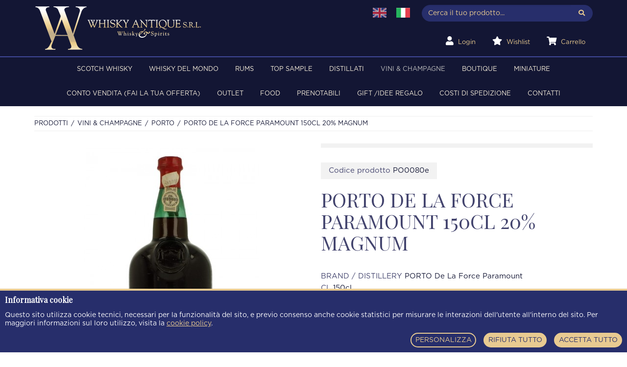

--- FILE ---
content_type: text/html; charset=UTF-8
request_url: https://www.whiskyantique.com/it/porto-de-la-force-paramount-150cl-20-magnum-po0080e
body_size: 7423
content:
<!DOCTYPE html>

<html lang="it">
<head>
    <meta charset="utf-8">
    <meta http-equiv="X-UA-Compatible" content="IE=edge">
    <title> PORTO De La Force Paramount 150cl 20% Magnum - Prodotti -  Whisky Antique, Whisky & Spirits</title>
    <meta name="description" content=" PORTO De La Force Paramount 150cl 20% Magnum " />
    <meta name="keywords" content=" PORTO De La Force Paramount " />
    <meta name="robots" content="index, follow" />
    <meta name="revisit-after" content="7 Days" />
    <meta name="theme-color" content="#EFEFEF" />
    <meta property="og:locale" content="it_IT" />
    <meta property="og:type" content="website" />
    <meta property="og:title" content=" PORTO De La Force Paramount 150cl 20% Magnum " />
    <meta property="og:description" content=" PORTO De La Force Paramount 150cl 20% Magnum " />
    <meta property="og:url" content="https://www.whiskyantique.com/it/porto-de-la-force-paramount-150cl-20-magnum-po0080e" />
    <meta property="og:site_name" content="Whisky Antique, Whisky & Spirits" />
    <meta property="og:image" content=" /media/prodotti/porto-de-la-force-paramount-150cl-20-magnum-73923/conversions/thumb.jpg " />
    <meta name="twitter:card" content="summary_large_image" />
    <link rel="apple-touch-icon" sizes="57x57" href="https://www.whiskyantique.com/img/favicon/apple-touch-icon-57x57.png" />
    <link rel="apple-touch-icon" sizes="114x114" href="https://www.whiskyantique.com/img/favicon/apple-touch-icon-114x114.png" />
    <link rel="apple-touch-icon" sizes="72x72" href="https://www.whiskyantique.com/img/favicon/apple-touch-icon-72x72.png" />
    <link rel="apple-touch-icon" sizes="144x144" href="https://www.whiskyantique.com/img/favicon/apple-touch-icon-144x144.png" />
    <link rel="apple-touch-icon" sizes="60x60" href="https://www.whiskyantique.com/img/favicon/apple-touch-icon-60x60.png" />
    <link rel="apple-touch-icon" sizes="120x120" href="https://www.whiskyantique.com/img/favicon/apple-touch-icon-120x120.png" />
    <link rel="apple-touch-icon" sizes="76x76" href="https://www.whiskyantique.com/img/favicon/apple-touch-icon-76x76.png" />
    <link rel="apple-touch-icon" sizes="152x152" href="https://www.whiskyantique.com/img/favicon/apple-touch-icon-152x152.png" />
    <link rel="icon" type="image/png" href="https://www.whiskyantique.com/img/favicon/favicon-196x196.png" sizes="196x196" />
    <link rel="icon" type="image/png" href="https://www.whiskyantique.com/img/favicon/favicon-96x96.png" sizes="96x96" />
    <link rel="icon" type="image/png" href="https://www.whiskyantique.com/img/favicon/favicon-32x32.png" sizes="32x32" />
    <link rel="icon" type="image/png" href="https://www.whiskyantique.com/img/favicon/favicon-16x16.png" sizes="16x16" />
    <link rel="icon" type="image/png" href="https://www.whiskyantique.com/img/favicon/favicon-128.png" sizes="128x128" />
    <meta name="application-name" content="Whisky Antique"/>
    <meta name="msapplication-TileColor" content="#EFEFEF" />
    <meta name="msapplication-TileImage" content="https://www.whiskyantique.com/img/favicon/mstile-144x144.png" />
    <meta name="msapplication-square70x70logo" content="https://www.whiskyantique.com/img/favicon/mstile-70x70.png" />
    <meta name="msapplication-square150x150logo" content="https://www.whiskyantique.com/img/favicon/mstile-150x150.png" />
    <meta name="msapplication-wide310x150logo" content="https://www.whiskyantique.com/img/favicon/mstile-310x150.png" />
    <meta name="msapplication-square310x310logo" content="https://www.whiskyantique.com/img/favicon/mstile-310x310.png" />
    <!-- Tell the browser to be responsive to screen width -->
    <meta content="width=device-width, initial-scale=1, maximum-scale=1, user-scalable=no" name="viewport">
    <link href="https://fonts.googleapis.com/css?family=Playfair+Display|Playfair+Display+SC&display=swap" rel="stylesheet">
    <link type="text/css" rel="stylesheet" href="https://www.whiskyantique.com/fonts/all.min.css" />
    <link type="text/css" rel="stylesheet" href="https://www.whiskyantique.com/css/bootstrap.min.css" />
    <link rel="stylesheet" href="https://cdnjs.cloudflare.com/ajax/libs/fancybox/3.0.47/jquery.fancybox.min.css" />
    <link rel="stylesheet" type="text/css" href="//cdn.jsdelivr.net/jquery.slick/1.6.0/slick.css"/>
    <link rel="stylesheet" href="https://www.whiskyantique.com/css/owl.carousel.min.css" type="text/css" media="all" />
    <link rel="stylesheet" href="https://www.whiskyantique.com/css/owl.theme.default.min.css" type="text/css" media="all" />
    <link rel="stylesheet" href="https://www.whiskyantique.com/css/animate.css" type="text/css" media="all" />
    <link type="text/css" rel="stylesheet" href="https://www.whiskyantique.com/css/style.css" />
    <link rel="stylesheet" href="https://www.whiskyantique.com/cookie/index.bfba9597.css" tyle="text/css" />
    <link rel="stylesheet" href="https://www.whiskyantique.com/cssPage/prodottiDetail.css" type="text/css" />

              </head>
<body>

    <header class="  ">
  <div class="container">
    <div class="row">
      <div class="col-sm-6 col-md-6 col-lg-7">
        <a href="https://www.whiskyantique.com/it/home" title="Home">
          <img class="img-responsive brand-logo" alt="Whisky Antique" src="https://www.whiskyantique.com/img/logo.png">
        </a>
      </div>
      <div class="col-sm-6 col-md-6 col-lg-5 text-right hidden-xs">
                  <ul class="nav navbar-nav navbar-left nav-locale hidden-sm">
                        <li class="select-locale">
              <a href="https://www.whiskyantique.com/en/porto-de-la-force-paramount-150cl-20-magnum-po0080e" title="EN">
                <img src="https://www.whiskyantique.com/img/en.jpg" alt="EN" title="EN" class="img-locale " />
              </a>
            </li>
                        <li class="select-locale">
              <a href="https://www.whiskyantique.com/it/porto-de-la-force-paramount-150cl-20-magnum-po0080e" title="IT">
                <img src="https://www.whiskyantique.com/img/it.jpg" alt="IT" title="IT" class="img-locale active" />
              </a>
            </li>
                      </ul>
                <form action="https://www.whiskyantique.com/it/ricerca" method="GET" id="formRicerca">
          <div class="input-group">
            <input type="text" class="form-control input-sm" name="search" placeholder="Cerca il tuo prodotto...">
            <span class="input-group-btn">
              <button class="btn btn-default btn-sm" type="submit"><i class="fas fa-search"></i></button>
            </span>
          </div>
                  </form>
        <ul class="nav navbar-nav navbar-right nav-user hidden-sm">
          <li>
                          <a href="https://www.whiskyantique.com/it/auth/login" title="Login">
                <i class="fas fa-user white"></i> <span>Login</span>
              </a>
                      </li>
          <li>
            <a href="https://www.whiskyantique.com/it/lista-deisderi" title="Wishlist">
              <i class="fas fa-star white" aria-hidden="true"></i> <span>Wishlist</span>
            </a>
          </li>
          <li>
            <a href="https://www.whiskyantique.com/it/carrello" title="Carrello">
              <i class="fas fa-shopping-cart white"></i> <span>Carrello</span>
                          </a>
          </li>
        </ul>
        <div class="clearfix"></div>
      </div>
    </div>
  </div>
</header>
<div class="container-fluid bg-blue">
  <div class="row">
    <div class="col-sm-12">
      <nav class="navbar navbar-default">
        <div class="container-fluid">
          <div class="navbar-header">
            <button type="button" class="navbar-toggle collapsed" data-toggle="collapse" data-target="#navbar" aria-expanded="false" aria-controls="navbar">
              <span class="sr-only">Toggle navigation</span>
              <span class="icon-bar"></span>
              <span class="icon-bar"></span>
              <span class="icon-bar"></span>
            </button>
            <div class="pull-left icon-navbar-mobile visible-xs visible-sm">
              <ul class="nav navbar-nav nav-user-mobile">
                <li>
                                      <a href="https://www.whiskyantique.com/it/auth/login" title="Login">
                      <i class="fas fa-user white" aria-hidden="true"></i>
                    </a>
                                  </li>
                <li>
                  <a href="https://www.whiskyantique.com/it/lista-deisderi" title="Wishlist">
                    <i class="fas fa-star white" aria-hidden="true"></i>
                  </a>
                </li>
                <li>
                  <a href="https://www.whiskyantique.com/it/carrello" title="Carrello">
                    <i class="fas fa-shopping-cart white" aria-hidden="true"></i>
                                      </a>
                </li>
                                  <li class="select-locale">
                    <a href="javascript::void();" data-toggle="dropdown" aria-haspopup="true" aria-expanded="false" class="dropdown-toggle" title="IT">
                      <img src="https://www.whiskyantique.com/img/it.jpg" alt="IT" class="img-locale"/> 
                      <i class="fas fa-angle-down white"></i>
                    </a>
                    <ul class="dropdown-menu language">
                                            <li >
                        <a href="https://www.whiskyantique.com/en/porto-de-la-force-paramount-150cl-20-magnum-po0080e" title="EN">
                          <img src="https://www.whiskyantique.com/img/en.jpg" alt="EN" title="EN" class="img-locale"/>
                        </a>
                      </li>
                                            <li  class="hide" >
                        <a href="https://www.whiskyantique.com/it/porto-de-la-force-paramount-150cl-20-magnum-po0080e" title="IT">
                          <img src="https://www.whiskyantique.com/img/it.jpg" alt="IT" title="IT" class="img-locale"/>
                        </a>
                      </li>
                                          </ul>
                  </li>
                              </ul>
            </div>
          </div>
          <div class="collapse navbar-collapse" id="navbar">
            <ul class="nav navbar-nav">
              <li            class="dropdown-cat hidden-xs"           >
          <a href="https://www.whiskyantique.com/it/prodotti/scotch-whisky-1" title="SCOTCH WHISKY">
            SCOTCH WHISKY
          </a>
          <div class="dropdown-content">
            <div class="row row-eq-height">
              <div class="col">
                <div class="cont-dropdown-menu">
                  <div class="row">
                    <div class="col-sm-12 col-md-8">
                      <h4 class="title">Categorie</h4>
                      <div class="row">
                                                  <div class="col-sm-12 col-md-6">
                            <a href="https://www.whiskyantique.com/it/prodotti/malto" title="MALTO">
                              <div class="box-subcategoria">
                                <div class="full-width tab-subcat">
                                  <span>MALTO <small>(2173)</small></span>
                                </div>
                              </div>
                            </a>
                          </div>
                                                  <div class="col-sm-12 col-md-6">
                            <a href="https://www.whiskyantique.com/it/prodotti/blended-1" title="BLENDED">
                              <div class="box-subcategoria">
                                <div class="full-width tab-subcat">
                                  <span>BLENDED <small>(374)</small></span>
                                </div>
                              </div>
                            </a>
                          </div>
                                                  <div class="col-sm-12 col-md-6">
                            <a href="https://www.whiskyantique.com/it/prodotti/blended-malts" title="BLENDED MALTS">
                              <div class="box-subcategoria">
                                <div class="full-width tab-subcat">
                                  <span>BLENDED MALTS <small>(34)</small></span>
                                </div>
                              </div>
                            </a>
                          </div>
                                                  <div class="col-sm-12 col-md-6">
                            <a href="https://www.whiskyantique.com/it/prodotti/grain" title="GRAIN">
                              <div class="box-subcategoria">
                                <div class="full-width tab-subcat">
                                  <span>GRAIN <small>(21)</small></span>
                                </div>
                              </div>
                            </a>
                          </div>
                                              </div>
                    </div>
                    <div class="col-sm-12 col-md-4">
                      <h4 class="title">Filtri</h4>
                      <div class="row">
                        <div class="col-sm-12 col-md-12">
                          <a href="https://www.whiskyantique.com/it/prodotti/scotch-whisky-1?offers=1" title="Offerta speciale - SCOTCH WHISKY">
                            <div class="box-subcategoria">
                              <div class="full-width tab-subcat">
                                <span>Offerta speciale</span>
                              </div>
                            </div>
                          </a>
                        </div>
                        <div class="col-sm-12 col-md-12">
                          <a href="https://www.whiskyantique.com/it/prodotti/scotch-whisky-1?single_cask=1" title="Botte singola - SCOTCH WHISKY">
                            <div class="box-subcategoria">
                              <div class="full-width tab-subcat">
                                <span>Botte singola</span>
                              </div>
                            </div>
                          </a>
                        </div>
                        <div class="col-sm-12 col-md-12">
                          <a href="https://www.whiskyantique.com/it/prodotti/scotch-whisky-1?sold_out=1" title="Mostra prodotti esauriti - SCOTCH WHISKY">
                            <div class="box-subcategoria">
                              <div class="full-width tab-subcat">
                                <span>Mostra prodotti esauriti</span>
                              </div>
                            </div>
                          </a>
                        </div>
                      </div>
                    </div>
                  </div>
                </div>
              </div>
              <div class="hidden-xs hidden-sm col-auto cont-img-dropdown-menu">
                              </div>
            </div>
          </div>
        </li>
        <li            class="relative visible-xs"           >
          <a href="https://www.whiskyantique.com/it/prodotti/scotch-whisky-1" title="SCOTCH WHISKY">
            SCOTCH WHISKY
          </a>
        </li>
                              <li            class="dropdown-cat hidden-xs"           >
          <a href="https://www.whiskyantique.com/it/prodotti/whisky-del-mondo" title="WHISKY DEL MONDO">
            WHISKY DEL MONDO
          </a>
          <div class="dropdown-content">
            <div class="row row-eq-height">
              <div class="col">
                <div class="cont-dropdown-menu">
                  <div class="row">
                    <div class="col-sm-12 col-md-8">
                      <h4 class="title">Categorie</h4>
                      <div class="row">
                                                  <div class="col-sm-12 col-md-6">
                            <a href="https://www.whiskyantique.com/it/prodotti/americani" title="AMERICANI">
                              <div class="box-subcategoria">
                                <div class="full-width tab-subcat">
                                  <span>AMERICANI <small>(141)</small></span>
                                </div>
                              </div>
                            </a>
                          </div>
                                                  <div class="col-sm-12 col-md-6">
                            <a href="https://www.whiskyantique.com/it/prodotti/giapponese" title="GIAPPONESE">
                              <div class="box-subcategoria">
                                <div class="full-width tab-subcat">
                                  <span>GIAPPONESE <small>(43)</small></span>
                                </div>
                              </div>
                            </a>
                          </div>
                                                  <div class="col-sm-12 col-md-6">
                            <a href="https://www.whiskyantique.com/it/prodotti/irish" title="IRISH">
                              <div class="box-subcategoria">
                                <div class="full-width tab-subcat">
                                  <span>IRISH <small>(39)</small></span>
                                </div>
                              </div>
                            </a>
                          </div>
                                                  <div class="col-sm-12 col-md-6">
                            <a href="https://www.whiskyantique.com/it/prodotti/taiwanese-1" title="TAIWANESE">
                              <div class="box-subcategoria">
                                <div class="full-width tab-subcat">
                                  <span>TAIWANESE <small>(9)</small></span>
                                </div>
                              </div>
                            </a>
                          </div>
                                                  <div class="col-sm-12 col-md-6">
                            <a href="https://www.whiskyantique.com/it/prodotti/world-whisky-french" title="WORLD WHISKY/FRENCH">
                              <div class="box-subcategoria">
                                <div class="full-width tab-subcat">
                                  <span>WORLD WHISKY/FRENCH <small>(0)</small></span>
                                </div>
                              </div>
                            </a>
                          </div>
                                                  <div class="col-sm-12 col-md-6">
                            <a href="https://www.whiskyantique.com/it/prodotti/indiano" title="INDIANO">
                              <div class="box-subcategoria">
                                <div class="full-width tab-subcat">
                                  <span>INDIANO <small>(8)</small></span>
                                </div>
                              </div>
                            </a>
                          </div>
                                                  <div class="col-sm-12 col-md-6">
                            <a href="https://www.whiskyantique.com/it/prodotti/canadese" title="CANADESE">
                              <div class="box-subcategoria">
                                <div class="full-width tab-subcat">
                                  <span>CANADESE <small>(22)</small></span>
                                </div>
                              </div>
                            </a>
                          </div>
                                                  <div class="col-sm-12 col-md-6">
                            <a href="https://www.whiskyantique.com/it/prodotti/svedese" title="SVEDESE">
                              <div class="box-subcategoria">
                                <div class="full-width tab-subcat">
                                  <span>SVEDESE <small>(8)</small></span>
                                </div>
                              </div>
                            </a>
                          </div>
                                                  <div class="col-sm-12 col-md-6">
                            <a href="https://www.whiskyantique.com/it/prodotti/czech-republic" title="CZECH REPUBLIC">
                              <div class="box-subcategoria">
                                <div class="full-width tab-subcat">
                                  <span>CZECH REPUBLIC <small>(0)</small></span>
                                </div>
                              </div>
                            </a>
                          </div>
                                                  <div class="col-sm-12 col-md-6">
                            <a href="https://www.whiskyantique.com/it/prodotti/inglese" title="INGLESE">
                              <div class="box-subcategoria">
                                <div class="full-width tab-subcat">
                                  <span>INGLESE <small>(16)</small></span>
                                </div>
                              </div>
                            </a>
                          </div>
                                              </div>
                    </div>
                    <div class="col-sm-12 col-md-4">
                      <h4 class="title">Filtri</h4>
                      <div class="row">
                        <div class="col-sm-12 col-md-12">
                          <a href="https://www.whiskyantique.com/it/prodotti/whisky-del-mondo?offers=1" title="Offerta speciale - WHISKY DEL MONDO">
                            <div class="box-subcategoria">
                              <div class="full-width tab-subcat">
                                <span>Offerta speciale</span>
                              </div>
                            </div>
                          </a>
                        </div>
                        <div class="col-sm-12 col-md-12">
                          <a href="https://www.whiskyantique.com/it/prodotti/whisky-del-mondo?single_cask=1" title="Botte singola - WHISKY DEL MONDO">
                            <div class="box-subcategoria">
                              <div class="full-width tab-subcat">
                                <span>Botte singola</span>
                              </div>
                            </div>
                          </a>
                        </div>
                        <div class="col-sm-12 col-md-12">
                          <a href="https://www.whiskyantique.com/it/prodotti/whisky-del-mondo?sold_out=1" title="Mostra prodotti esauriti - WHISKY DEL MONDO">
                            <div class="box-subcategoria">
                              <div class="full-width tab-subcat">
                                <span>Mostra prodotti esauriti</span>
                              </div>
                            </div>
                          </a>
                        </div>
                      </div>
                    </div>
                  </div>
                </div>
              </div>
              <div class="hidden-xs hidden-sm col-auto cont-img-dropdown-menu">
                              </div>
            </div>
          </div>
        </li>
        <li            class="relative visible-xs"           >
          <a href="https://www.whiskyantique.com/it/prodotti/whisky-del-mondo" title="WHISKY DEL MONDO">
            WHISKY DEL MONDO
          </a>
        </li>
                              <li            class="dropdown-cat hidden-xs"           >
          <a href="https://www.whiskyantique.com/it/prodotti/rums-1" title="RUMS">
            RUMS
          </a>
          <div class="dropdown-content">
            <div class="row row-eq-height">
              <div class="col">
                <div class="cont-dropdown-menu">
                  <div class="row">
                    <div class="col-sm-12 col-md-8">
                      <h4 class="title">Categorie</h4>
                      <div class="row">
                                                  <div class="col-sm-12 col-md-6">
                            <a href="https://www.whiskyantique.com/it/prodotti/barbados-1" title="BARBADOS">
                              <div class="box-subcategoria">
                                <div class="full-width tab-subcat">
                                  <span>BARBADOS <small>(30)</small></span>
                                </div>
                              </div>
                            </a>
                          </div>
                                                  <div class="col-sm-12 col-md-6">
                            <a href="https://www.whiskyantique.com/it/prodotti/belize" title="BELIZE">
                              <div class="box-subcategoria">
                                <div class="full-width tab-subcat">
                                  <span>BELIZE <small>(1)</small></span>
                                </div>
                              </div>
                            </a>
                          </div>
                                                  <div class="col-sm-12 col-md-6">
                            <a href="https://www.whiskyantique.com/it/prodotti/australian" title="AUSTRALIAN">
                              <div class="box-subcategoria">
                                <div class="full-width tab-subcat">
                                  <span>AUSTRALIAN <small>(1)</small></span>
                                </div>
                              </div>
                            </a>
                          </div>
                                                  <div class="col-sm-12 col-md-6">
                            <a href="https://www.whiskyantique.com/it/prodotti/cuba-1" title="CUBA">
                              <div class="box-subcategoria">
                                <div class="full-width tab-subcat">
                                  <span>CUBA <small>(8)</small></span>
                                </div>
                              </div>
                            </a>
                          </div>
                                                  <div class="col-sm-12 col-md-6">
                            <a href="https://www.whiskyantique.com/it/prodotti/rep-domenicana" title="REP. DOMENICANA">
                              <div class="box-subcategoria">
                                <div class="full-width tab-subcat">
                                  <span>REP. DOMENICANA <small>(2)</small></span>
                                </div>
                              </div>
                            </a>
                          </div>
                                                  <div class="col-sm-12 col-md-6">
                            <a href="https://www.whiskyantique.com/it/prodotti/guadalupa" title="GUADALUPA">
                              <div class="box-subcategoria">
                                <div class="full-width tab-subcat">
                                  <span>GUADALUPA <small>(19)</small></span>
                                </div>
                              </div>
                            </a>
                          </div>
                                                  <div class="col-sm-12 col-md-6">
                            <a href="https://www.whiskyantique.com/it/prodotti/guatemala-1" title="GUATEMALA">
                              <div class="box-subcategoria">
                                <div class="full-width tab-subcat">
                                  <span>GUATEMALA <small>(15)</small></span>
                                </div>
                              </div>
                            </a>
                          </div>
                                                  <div class="col-sm-12 col-md-6">
                            <a href="https://www.whiskyantique.com/it/prodotti/guyana-1" title="GUYANA">
                              <div class="box-subcategoria">
                                <div class="full-width tab-subcat">
                                  <span>GUYANA <small>(45)</small></span>
                                </div>
                              </div>
                            </a>
                          </div>
                                                  <div class="col-sm-12 col-md-6">
                            <a href="https://www.whiskyantique.com/it/prodotti/haiti-1" title="HAITI">
                              <div class="box-subcategoria">
                                <div class="full-width tab-subcat">
                                  <span>HAITI <small>(6)</small></span>
                                </div>
                              </div>
                            </a>
                          </div>
                                                  <div class="col-sm-12 col-md-6">
                            <a href="https://www.whiskyantique.com/it/prodotti/giamaica" title="GIAMAICA">
                              <div class="box-subcategoria">
                                <div class="full-width tab-subcat">
                                  <span>GIAMAICA <small>(86)</small></span>
                                </div>
                              </div>
                            </a>
                          </div>
                                                  <div class="col-sm-12 col-md-6">
                            <a href="https://www.whiskyantique.com/it/prodotti/martinique-1" title="MARTINIQUE">
                              <div class="box-subcategoria">
                                <div class="full-width tab-subcat">
                                  <span>MARTINIQUE <small>(41)</small></span>
                                </div>
                              </div>
                            </a>
                          </div>
                                                  <div class="col-sm-12 col-md-6">
                            <a href="https://www.whiskyantique.com/it/prodotti/nicaragua-1" title="NICARAGUA">
                              <div class="box-subcategoria">
                                <div class="full-width tab-subcat">
                                  <span>NICARAGUA <small>(2)</small></span>
                                </div>
                              </div>
                            </a>
                          </div>
                                                  <div class="col-sm-12 col-md-6">
                            <a href="https://www.whiskyantique.com/it/prodotti/panama-1" title="PANAMA">
                              <div class="box-subcategoria">
                                <div class="full-width tab-subcat">
                                  <span>PANAMA <small>(7)</small></span>
                                </div>
                              </div>
                            </a>
                          </div>
                                                  <div class="col-sm-12 col-md-6">
                            <a href="https://www.whiskyantique.com/it/prodotti/trinidan" title="TRINIDAN">
                              <div class="box-subcategoria">
                                <div class="full-width tab-subcat">
                                  <span>TRINIDAN <small>(65)</small></span>
                                </div>
                              </div>
                            </a>
                          </div>
                                                  <div class="col-sm-12 col-md-6">
                            <a href="https://www.whiskyantique.com/it/prodotti/cachaca" title="CACHACA">
                              <div class="box-subcategoria">
                                <div class="full-width tab-subcat">
                                  <span>CACHACA <small>(2)</small></span>
                                </div>
                              </div>
                            </a>
                          </div>
                                                  <div class="col-sm-12 col-md-6">
                            <a href="https://www.whiskyantique.com/it/prodotti/venezuela-1" title="VENEZUELA">
                              <div class="box-subcategoria">
                                <div class="full-width tab-subcat">
                                  <span>VENEZUELA <small>(1)</small></span>
                                </div>
                              </div>
                            </a>
                          </div>
                                                  <div class="col-sm-12 col-md-6">
                            <a href="https://www.whiskyantique.com/it/prodotti/altri" title="ALTRI">
                              <div class="box-subcategoria">
                                <div class="full-width tab-subcat">
                                  <span>ALTRI <small>(19)</small></span>
                                </div>
                              </div>
                            </a>
                          </div>
                                              </div>
                    </div>
                    <div class="col-sm-12 col-md-4">
                      <h4 class="title">Filtri</h4>
                      <div class="row">
                        <div class="col-sm-12 col-md-12">
                          <a href="https://www.whiskyantique.com/it/prodotti/rums-1?offers=1" title="Offerta speciale - RUMS">
                            <div class="box-subcategoria">
                              <div class="full-width tab-subcat">
                                <span>Offerta speciale</span>
                              </div>
                            </div>
                          </a>
                        </div>
                        <div class="col-sm-12 col-md-12">
                          <a href="https://www.whiskyantique.com/it/prodotti/rums-1?single_cask=1" title="Botte singola - RUMS">
                            <div class="box-subcategoria">
                              <div class="full-width tab-subcat">
                                <span>Botte singola</span>
                              </div>
                            </div>
                          </a>
                        </div>
                        <div class="col-sm-12 col-md-12">
                          <a href="https://www.whiskyantique.com/it/prodotti/rums-1?sold_out=1" title="Mostra prodotti esauriti - RUMS">
                            <div class="box-subcategoria">
                              <div class="full-width tab-subcat">
                                <span>Mostra prodotti esauriti</span>
                              </div>
                            </div>
                          </a>
                        </div>
                      </div>
                    </div>
                  </div>
                </div>
              </div>
              <div class="hidden-xs hidden-sm col-auto cont-img-dropdown-menu">
                              </div>
            </div>
          </div>
        </li>
        <li            class="relative visible-xs"           >
          <a href="https://www.whiskyantique.com/it/prodotti/rums-1" title="RUMS">
            RUMS
          </a>
        </li>
                              <li            class="relative"           >
          <a href="https://www.whiskyantique.com/it/prodotti/top-sample" title="TOP SAMPLE">
            TOP SAMPLE
          </a>
        </li>
                              <li            class="dropdown-cat hidden-xs"           >
          <a href="https://www.whiskyantique.com/it/prodotti/distillati" title="DISTILLATI">
            DISTILLATI
          </a>
          <div class="dropdown-content">
            <div class="row row-eq-height">
              <div class="col">
                <div class="cont-dropdown-menu">
                  <div class="row">
                    <div class="col-sm-12 col-md-8">
                      <h4 class="title">Categorie</h4>
                      <div class="row">
                                                  <div class="col-sm-12 col-md-6">
                            <a href="https://www.whiskyantique.com/it/prodotti/armagnac-2" title="ARMAGNAC">
                              <div class="box-subcategoria">
                                <div class="full-width tab-subcat">
                                  <span>ARMAGNAC <small>(62)</small></span>
                                </div>
                              </div>
                            </a>
                          </div>
                                                  <div class="col-sm-12 col-md-6">
                            <a href="https://www.whiskyantique.com/it/prodotti/brandy-2" title="BRANDY">
                              <div class="box-subcategoria">
                                <div class="full-width tab-subcat">
                                  <span>BRANDY <small>(42)</small></span>
                                </div>
                              </div>
                            </a>
                          </div>
                                                  <div class="col-sm-12 col-md-6">
                            <a href="https://www.whiskyantique.com/it/prodotti/calvados-2" title="CALVADOS">
                              <div class="box-subcategoria">
                                <div class="full-width tab-subcat">
                                  <span>CALVADOS <small>(5)</small></span>
                                </div>
                              </div>
                            </a>
                          </div>
                                                  <div class="col-sm-12 col-md-6">
                            <a href="https://www.whiskyantique.com/it/prodotti/cognac-2" title="COGNAC">
                              <div class="box-subcategoria">
                                <div class="full-width tab-subcat">
                                  <span>COGNAC <small>(188)</small></span>
                                </div>
                              </div>
                            </a>
                          </div>
                                                  <div class="col-sm-12 col-md-6">
                            <a href="https://www.whiskyantique.com/it/prodotti/gin-2" title="GIN">
                              <div class="box-subcategoria">
                                <div class="full-width tab-subcat">
                                  <span>GIN <small>(35)</small></span>
                                </div>
                              </div>
                            </a>
                          </div>
                                                  <div class="col-sm-12 col-md-6">
                            <a href="https://www.whiskyantique.com/it/prodotti/grappa-2" title="GRAPPA">
                              <div class="box-subcategoria">
                                <div class="full-width tab-subcat">
                                  <span>GRAPPA <small>(64)</small></span>
                                </div>
                              </div>
                            </a>
                          </div>
                                                  <div class="col-sm-12 col-md-6">
                            <a href="https://www.whiskyantique.com/it/prodotti/liquori" title="LIQUORI">
                              <div class="box-subcategoria">
                                <div class="full-width tab-subcat">
                                  <span>LIQUORI <small>(144)</small></span>
                                </div>
                              </div>
                            </a>
                          </div>
                                                  <div class="col-sm-12 col-md-6">
                            <a href="https://www.whiskyantique.com/it/prodotti/mezcal-1" title="MEZCAL">
                              <div class="box-subcategoria">
                                <div class="full-width tab-subcat">
                                  <span>MEZCAL <small>(0)</small></span>
                                </div>
                              </div>
                            </a>
                          </div>
                                                  <div class="col-sm-12 col-md-6">
                            <a href="https://www.whiskyantique.com/it/prodotti/vodka-2" title="VODKA">
                              <div class="box-subcategoria">
                                <div class="full-width tab-subcat">
                                  <span>VODKA <small>(2)</small></span>
                                </div>
                              </div>
                            </a>
                          </div>
                                                  <div class="col-sm-12 col-md-6">
                            <a href="https://www.whiskyantique.com/it/prodotti/tequila-1" title="TEQUILA">
                              <div class="box-subcategoria">
                                <div class="full-width tab-subcat">
                                  <span>TEQUILA <small>(0)</small></span>
                                </div>
                              </div>
                            </a>
                          </div>
                                              </div>
                    </div>
                    <div class="col-sm-12 col-md-4">
                      <h4 class="title">Filtri</h4>
                      <div class="row">
                        <div class="col-sm-12 col-md-12">
                          <a href="https://www.whiskyantique.com/it/prodotti/distillati?offers=1" title="Offerta speciale - DISTILLATI">
                            <div class="box-subcategoria">
                              <div class="full-width tab-subcat">
                                <span>Offerta speciale</span>
                              </div>
                            </div>
                          </a>
                        </div>
                        <div class="col-sm-12 col-md-12">
                          <a href="https://www.whiskyantique.com/it/prodotti/distillati?single_cask=1" title="Botte singola - DISTILLATI">
                            <div class="box-subcategoria">
                              <div class="full-width tab-subcat">
                                <span>Botte singola</span>
                              </div>
                            </div>
                          </a>
                        </div>
                        <div class="col-sm-12 col-md-12">
                          <a href="https://www.whiskyantique.com/it/prodotti/distillati?sold_out=1" title="Mostra prodotti esauriti - DISTILLATI">
                            <div class="box-subcategoria">
                              <div class="full-width tab-subcat">
                                <span>Mostra prodotti esauriti</span>
                              </div>
                            </div>
                          </a>
                        </div>
                      </div>
                    </div>
                  </div>
                </div>
              </div>
              <div class="hidden-xs hidden-sm col-auto cont-img-dropdown-menu">
                              </div>
            </div>
          </div>
        </li>
        <li            class="relative visible-xs"           >
          <a href="https://www.whiskyantique.com/it/prodotti/distillati" title="DISTILLATI">
            DISTILLATI
          </a>
        </li>
                              <li            class="active dropdown-cat hidden-xs"           >
          <a href="https://www.whiskyantique.com/it/prodotti/vini-champagne" title="VINI &amp; CHAMPAGNE">
            VINI &amp; CHAMPAGNE
          </a>
          <div class="dropdown-content">
            <div class="row row-eq-height">
              <div class="col">
                <div class="cont-dropdown-menu">
                  <div class="row">
                    <div class="col-sm-12 col-md-8">
                      <h4 class="title">Categorie</h4>
                      <div class="row">
                                                  <div class="col-sm-12 col-md-6">
                            <a href="https://www.whiskyantique.com/it/prodotti/champagne-2" title="CHAMPAGNE">
                              <div class="box-subcategoria">
                                <div class="full-width tab-subcat">
                                  <span>CHAMPAGNE <small>(7)</small></span>
                                </div>
                              </div>
                            </a>
                          </div>
                                                  <div class="col-sm-12 col-md-6">
                            <a href="https://www.whiskyantique.com/it/prodotti/vini" title="VINI">
                              <div class="box-subcategoria">
                                <div class="full-width tab-subcat">
                                  <span>VINI <small>(10)</small></span>
                                </div>
                              </div>
                            </a>
                          </div>
                                                  <div class="col-sm-12 col-md-6">
                            <a href="https://www.whiskyantique.com/it/prodotti/porto-1" title="PORTO">
                              <div class="box-subcategoria">
                                <div class="full-width tab-subcat">
                                  <span>PORTO <small>(60)</small></span>
                                </div>
                              </div>
                            </a>
                          </div>
                                                  <div class="col-sm-12 col-md-6">
                            <a href="https://www.whiskyantique.com/it/prodotti/aceto-balsamico" title="ACETO BALSAMICO">
                              <div class="box-subcategoria">
                                <div class="full-width tab-subcat">
                                  <span>ACETO BALSAMICO <small>(1)</small></span>
                                </div>
                              </div>
                            </a>
                          </div>
                                                  <div class="col-sm-12 col-md-6">
                            <a href="https://www.whiskyantique.com/it/prodotti/vermouth" title="VERMOUTH">
                              <div class="box-subcategoria">
                                <div class="full-width tab-subcat">
                                  <span>VERMOUTH <small>(1)</small></span>
                                </div>
                              </div>
                            </a>
                          </div>
                                                  <div class="col-sm-12 col-md-6">
                            <a href="https://www.whiskyantique.com/it/prodotti/maideira" title="MAIDEIRA">
                              <div class="box-subcategoria">
                                <div class="full-width tab-subcat">
                                  <span>MAIDEIRA <small>(0)</small></span>
                                </div>
                              </div>
                            </a>
                          </div>
                                                  <div class="col-sm-12 col-md-6">
                            <a href="https://www.whiskyantique.com/it/prodotti/sherry" title="SHERRY">
                              <div class="box-subcategoria">
                                <div class="full-width tab-subcat">
                                  <span>SHERRY <small>(0)</small></span>
                                </div>
                              </div>
                            </a>
                          </div>
                                              </div>
                    </div>
                    <div class="col-sm-12 col-md-4">
                      <h4 class="title">Filtri</h4>
                      <div class="row">
                        <div class="col-sm-12 col-md-12">
                          <a href="https://www.whiskyantique.com/it/prodotti/vini-champagne?offers=1" title="Offerta speciale - VINI &amp; CHAMPAGNE">
                            <div class="box-subcategoria">
                              <div class="full-width tab-subcat">
                                <span>Offerta speciale</span>
                              </div>
                            </div>
                          </a>
                        </div>
                        <div class="col-sm-12 col-md-12">
                          <a href="https://www.whiskyantique.com/it/prodotti/vini-champagne?single_cask=1" title="Botte singola - VINI &amp; CHAMPAGNE">
                            <div class="box-subcategoria">
                              <div class="full-width tab-subcat">
                                <span>Botte singola</span>
                              </div>
                            </div>
                          </a>
                        </div>
                        <div class="col-sm-12 col-md-12">
                          <a href="https://www.whiskyantique.com/it/prodotti/vini-champagne?sold_out=1" title="Mostra prodotti esauriti - VINI &amp; CHAMPAGNE">
                            <div class="box-subcategoria">
                              <div class="full-width tab-subcat">
                                <span>Mostra prodotti esauriti</span>
                              </div>
                            </div>
                          </a>
                        </div>
                      </div>
                    </div>
                  </div>
                </div>
              </div>
              <div class="hidden-xs hidden-sm col-auto cont-img-dropdown-menu">
                              </div>
            </div>
          </div>
        </li>
        <li            class="active relative visible-xs"           >
          <a href="https://www.whiskyantique.com/it/prodotti/vini-champagne" title="VINI &amp; CHAMPAGNE">
            VINI &amp; CHAMPAGNE
          </a>
        </li>
                              <li            class="relative"           >
          <a href="https://www.whiskyantique.com/it/prodotti/boutique-1" title="BOUTIQUE">
            BOUTIQUE
          </a>
        </li>
                              <li            class="dropdown-cat hidden-xs"           >
          <a href="https://www.whiskyantique.com/it/prodotti/miniature-1" title="MINIATURE">
            MINIATURE
          </a>
          <div class="dropdown-content">
            <div class="row row-eq-height">
              <div class="col">
                <div class="cont-dropdown-menu">
                  <div class="row">
                    <div class="col-sm-12 col-md-8">
                      <h4 class="title">Categorie</h4>
                      <div class="row">
                                                  <div class="col-sm-12 col-md-6">
                            <a href="https://www.whiskyantique.com/it/prodotti/whisky-sample-1" title="Whisky sample">
                              <div class="box-subcategoria">
                                <div class="full-width tab-subcat">
                                  <span>Whisky sample <small>(13)</small></span>
                                </div>
                              </div>
                            </a>
                          </div>
                                              </div>
                    </div>
                    <div class="col-sm-12 col-md-4">
                      <h4 class="title">Filtri</h4>
                      <div class="row">
                        <div class="col-sm-12 col-md-12">
                          <a href="https://www.whiskyantique.com/it/prodotti/miniature-1?offers=1" title="Offerta speciale - MINIATURE">
                            <div class="box-subcategoria">
                              <div class="full-width tab-subcat">
                                <span>Offerta speciale</span>
                              </div>
                            </div>
                          </a>
                        </div>
                        <div class="col-sm-12 col-md-12">
                          <a href="https://www.whiskyantique.com/it/prodotti/miniature-1?single_cask=1" title="Botte singola - MINIATURE">
                            <div class="box-subcategoria">
                              <div class="full-width tab-subcat">
                                <span>Botte singola</span>
                              </div>
                            </div>
                          </a>
                        </div>
                        <div class="col-sm-12 col-md-12">
                          <a href="https://www.whiskyantique.com/it/prodotti/miniature-1?sold_out=1" title="Mostra prodotti esauriti - MINIATURE">
                            <div class="box-subcategoria">
                              <div class="full-width tab-subcat">
                                <span>Mostra prodotti esauriti</span>
                              </div>
                            </div>
                          </a>
                        </div>
                      </div>
                    </div>
                  </div>
                </div>
              </div>
              <div class="hidden-xs hidden-sm col-auto cont-img-dropdown-menu">
                              </div>
            </div>
          </div>
        </li>
        <li            class="relative visible-xs"           >
          <a href="https://www.whiskyantique.com/it/prodotti/miniature-1" title="MINIATURE">
            MINIATURE
          </a>
        </li>
                              <li            class="dropdown-cat hidden-xs"           >
          <a href="https://www.whiskyantique.com/it/prodotti/conto-vendita-fai-la-tua-offerta" title="Conto Vendita  (FAI LA TUA OFFERTA)">
            Conto Vendita  (FAI LA TUA OFFERTA)
          </a>
          <div class="dropdown-content">
            <div class="row row-eq-height">
              <div class="col">
                <div class="cont-dropdown-menu">
                  <div class="row">
                    <div class="col-sm-12 col-md-8">
                      <h4 class="title">Categorie</h4>
                      <div class="row">
                                                  <div class="col-sm-12 col-md-6">
                            <a href="https://www.whiskyantique.com/it/prodotti/single-malt-1" title="SINGLE MALT">
                              <div class="box-subcategoria">
                                <div class="full-width tab-subcat">
                                  <span>SINGLE MALT <small>(966)</small></span>
                                </div>
                              </div>
                            </a>
                          </div>
                                                  <div class="col-sm-12 col-md-6">
                            <a href="https://www.whiskyantique.com/it/prodotti/rum-1" title="RUM">
                              <div class="box-subcategoria">
                                <div class="full-width tab-subcat">
                                  <span>RUM <small>(147)</small></span>
                                </div>
                              </div>
                            </a>
                          </div>
                                                  <div class="col-sm-12 col-md-6">
                            <a href="https://www.whiskyantique.com/it/prodotti/rarities-japanese-whisky" title="Rarities/Japanese Whisky">
                              <div class="box-subcategoria">
                                <div class="full-width tab-subcat">
                                  <span>Rarities/Japanese Whisky <small>(8)</small></span>
                                </div>
                              </div>
                            </a>
                          </div>
                                                  <div class="col-sm-12 col-md-6">
                            <a href="https://www.whiskyantique.com/it/prodotti/miniatures-1" title="MINIATURES">
                              <div class="box-subcategoria">
                                <div class="full-width tab-subcat">
                                  <span>MINIATURES <small>(0)</small></span>
                                </div>
                              </div>
                            </a>
                          </div>
                                                  <div class="col-sm-12 col-md-6">
                            <a href="https://www.whiskyantique.com/it/prodotti/irish-whiskey" title="IRISH WHISKEY">
                              <div class="box-subcategoria">
                                <div class="full-width tab-subcat">
                                  <span>IRISH WHISKEY <small>(11)</small></span>
                                </div>
                              </div>
                            </a>
                          </div>
                                                  <div class="col-sm-12 col-md-6">
                            <a href="https://www.whiskyantique.com/it/prodotti/cognac-3" title="COGNAC">
                              <div class="box-subcategoria">
                                <div class="full-width tab-subcat">
                                  <span>COGNAC <small>(85)</small></span>
                                </div>
                              </div>
                            </a>
                          </div>
                                                  <div class="col-sm-12 col-md-6">
                            <a href="https://www.whiskyantique.com/it/prodotti/blended-3" title="BLENDED">
                              <div class="box-subcategoria">
                                <div class="full-width tab-subcat">
                                  <span>BLENDED <small>(122)</small></span>
                                </div>
                              </div>
                            </a>
                          </div>
                                                  <div class="col-sm-12 col-md-6">
                            <a href="https://www.whiskyantique.com/it/prodotti/american-whiskey" title="AMERICAN WHISKEY">
                              <div class="box-subcategoria">
                                <div class="full-width tab-subcat">
                                  <span>AMERICAN WHISKEY <small>(140)</small></span>
                                </div>
                              </div>
                            </a>
                          </div>
                                              </div>
                    </div>
                    <div class="col-sm-12 col-md-4">
                      <h4 class="title">Filtri</h4>
                      <div class="row">
                        <div class="col-sm-12 col-md-12">
                          <a href="https://www.whiskyantique.com/it/prodotti/conto-vendita-fai-la-tua-offerta?offers=1" title="Offerta speciale - Conto Vendita  (FAI LA TUA OFFERTA)">
                            <div class="box-subcategoria">
                              <div class="full-width tab-subcat">
                                <span>Offerta speciale</span>
                              </div>
                            </div>
                          </a>
                        </div>
                        <div class="col-sm-12 col-md-12">
                          <a href="https://www.whiskyantique.com/it/prodotti/conto-vendita-fai-la-tua-offerta?single_cask=1" title="Botte singola - Conto Vendita  (FAI LA TUA OFFERTA)">
                            <div class="box-subcategoria">
                              <div class="full-width tab-subcat">
                                <span>Botte singola</span>
                              </div>
                            </div>
                          </a>
                        </div>
                        <div class="col-sm-12 col-md-12">
                          <a href="https://www.whiskyantique.com/it/prodotti/conto-vendita-fai-la-tua-offerta?sold_out=1" title="Mostra prodotti esauriti - Conto Vendita  (FAI LA TUA OFFERTA)">
                            <div class="box-subcategoria">
                              <div class="full-width tab-subcat">
                                <span>Mostra prodotti esauriti</span>
                              </div>
                            </div>
                          </a>
                        </div>
                      </div>
                    </div>
                  </div>
                </div>
              </div>
              <div class="hidden-xs hidden-sm col-auto cont-img-dropdown-menu">
                              </div>
            </div>
          </div>
        </li>
        <li            class="relative visible-xs"           >
          <a href="https://www.whiskyantique.com/it/prodotti/conto-vendita-fai-la-tua-offerta" title="Conto Vendita  (FAI LA TUA OFFERTA)">
            Conto Vendita  (FAI LA TUA OFFERTA)
          </a>
        </li>
                              <li            class="relative"           >
          <a href="https://www.whiskyantique.com/it/prodotti/outlet-1" title="OUTLET">
            OUTLET
          </a>
        </li>
                              <li            class="relative"           >
          <a href="https://www.whiskyantique.com/it/prodotti/food-1" title="FOOD">
            FOOD
          </a>
        </li>
                              <li            class="relative"           >
          <a href="https://www.whiskyantique.com/it/prodotti/prenotabili" title="PRENOTABILI">
            PRENOTABILI
          </a>
        </li>
                              <li            class="dropdown-cat hidden-xs"           >
          <a href="https://www.whiskyantique.com/it/prodotti/gift-idee-regalo-1" title="Gift /Idee regalo">
            Gift /Idee regalo
          </a>
          <div class="dropdown-content">
            <div class="row row-eq-height">
              <div class="col">
                <div class="cont-dropdown-menu">
                  <div class="row">
                    <div class="col-sm-12 col-md-8">
                      <h4 class="title">Categorie</h4>
                      <div class="row">
                                                  <div class="col-sm-12 col-md-6">
                            <a href="https://www.whiskyantique.com/it/prodotti/accessori" title="ACCESSORI">
                              <div class="box-subcategoria">
                                <div class="full-width tab-subcat">
                                  <span>ACCESSORI <small>(38)</small></span>
                                </div>
                              </div>
                            </a>
                          </div>
                                              </div>
                    </div>
                    <div class="col-sm-12 col-md-4">
                      <h4 class="title">Filtri</h4>
                      <div class="row">
                        <div class="col-sm-12 col-md-12">
                          <a href="https://www.whiskyantique.com/it/prodotti/gift-idee-regalo-1?offers=1" title="Offerta speciale - Gift /Idee regalo">
                            <div class="box-subcategoria">
                              <div class="full-width tab-subcat">
                                <span>Offerta speciale</span>
                              </div>
                            </div>
                          </a>
                        </div>
                        <div class="col-sm-12 col-md-12">
                          <a href="https://www.whiskyantique.com/it/prodotti/gift-idee-regalo-1?single_cask=1" title="Botte singola - Gift /Idee regalo">
                            <div class="box-subcategoria">
                              <div class="full-width tab-subcat">
                                <span>Botte singola</span>
                              </div>
                            </div>
                          </a>
                        </div>
                        <div class="col-sm-12 col-md-12">
                          <a href="https://www.whiskyantique.com/it/prodotti/gift-idee-regalo-1?sold_out=1" title="Mostra prodotti esauriti - Gift /Idee regalo">
                            <div class="box-subcategoria">
                              <div class="full-width tab-subcat">
                                <span>Mostra prodotti esauriti</span>
                              </div>
                            </div>
                          </a>
                        </div>
                      </div>
                    </div>
                  </div>
                </div>
              </div>
              <div class="hidden-xs hidden-sm col-auto cont-img-dropdown-menu">
                              </div>
            </div>
          </div>
        </li>
        <li            class="relative visible-xs"           >
          <a href="https://www.whiskyantique.com/it/prodotti/gift-idee-regalo-1" title="Gift /Idee regalo">
            Gift /Idee regalo
          </a>
        </li>
                          <li >
                <a href="https://www.whiskyantique.com/it/costi-spedizione" title="Costi di spedizione">Costi di spedizione</a>
              </li>
              <li >
                <a href="https://www.whiskyantique.com/it/contatti" title="Contatti">Contatti</a>
              </li>
            </ul>
            <form class="navbar-form navbar-right visible-xs" action="https://www.whiskyantique.com/it/ricerca" method="GET">
              <div class="input-group">
                <input type="text" class="form-control input-sm" name="search" placeholder="Cerca il tuo prodotto...">
                <span class="input-group-btn">
                  <button class="btn btn-default btn-sm" type="submit"><i class="fas fa-search"></i></button>
                </span>
              </div>
                          </form>
          </div><!-- /.navbar-collapse -->
        </div>
      </nav>
    </div>
  </div>
</div>
    <div class="content">
      <!-- Your Page Content Here -->
      <div class="container">
  <div class="row">
    <form id="formProdotto" action="https://www.whiskyantique.com/it/add-cart" method="GET">
      <input type="hidden" name="_token" value="IzgHKzHrWr2fG5MOukDldQNOdkpboQNbhiEviX9l">
      <input type="hidden" name="codiceProdotto" value="PO0080e">
      <div class="col-sm-12">
        <ol class="breadcrumb">
									<li><a href="https://www.whiskyantique.com/it/prodotti">Prodotti</a></li>
												<li><a href="https://www.whiskyantique.com/it/prodotti/vini-champagne">VINI &amp; CHAMPAGNE</a></li>
												<li><a href="https://www.whiskyantique.com/it/prodotti/porto-1">PORTO</a></li>
												<li class="active">PORTO De La Force Paramount 150cl 20% Magnum</li>
						</ol>

      </div>
      <div class="col-sm-12">
        <div class="row">
          <div class="col-sm-12">
            <div class="row">
              <div class="col-sm-4 col-md-6">
                <div id="galleryDetail" class="top-20">
                  <div class="row">
  <div class="col-md-12">
        <div class="zoom-menu pull-right visible-xs" onclick="toggleZoom();">
      <i class="fas fa-search-plus zoom blue" aria-hidden="true"></i>
      <i class="fas fa-times-circle chiudi" aria-hidden="true"></i>
    </div>
    <div class="visible-xs zoom-cover toggle"></div>

    <div class="slider-for carousel-detail">
                        <div class="item">
            <div class="img-center-block image-zoom">
                <img src="/media/prodotti/porto-de-la-force-paramount-150cl-20-magnum-73923/conversions/thumb.jpg" alt="PORTO De La Force Paramount 150cl 20% Magnum"
                      data-large-img-url="https://www.whiskyantique.com/media/prodotti/porto-de-la-force-paramount-150cl-20-magnum-73923/img_2D_0027.jpg"
                     class="img-responsive center-block">
                <div class="zoom hidden-xs"><i class="fas fa-search-plus blue" aria-hidden="true"></i></div>
                                                              </div>
          </div>
                    </div>
      </div>

</div>
                </div>
              </div>
              <div class="col-sm-8 col-md-6">
                <hr class="div-prod"/>
                <p class="code-prod top-10">Codice prodotto <strong>PO0080e</strong></p>
                <h1 class="uppercase bottom-25">PORTO De La Force Paramount 150cl 20% Magnum</h1>
                                  <div class="row bottom-20">
                                        <div class="col-sm-12">
                      <div class="cont-prod ">
                        <div class="tab-content">
                                                                                <div class="tab-pane fade in active" role="tabpanel" id="attributi">
                              <div class="panel-body">
                                <div class="row">
                                  <div class="col-xs-12 col-sm-12">
                                                                                                                                                            <p>BRAND / DISTILLERY <strong>PORTO De La Force Paramount </strong></p>
                                                                                                                                                                                                                                                                                                                                                                                                                                                                                                                                                                                                                                                                                                                  <p>CL <strong>150cl </strong></p>
                                                                                                                                                                                                                                          <p>%ALC <strong>20% </strong></p>
                                                                                                                                                                                                                                                                                                                                                                                                  <p>EXTRA INFO <strong>Magnum </strong></p>
                                                                                                                                                                                                                                                                                                                                                                                                                                                                                                                                                                                                                                                                                                                                                                                    </div>
                                </div>
                              </div>
                            </div>
                                                  </div>
                      </div>
                    </div>
                  </div>
                                                  <p class="info-title prezzo">
                    Non disponibile
                  </p>
                              </div>
            </div>
          </div>
        </div>
      </div>
    </form>
  </div>
</div>
  <div class="bg-grey prod-marche top-20">
  <div class="container">
    <div class="row">
      <div class="col-sm-12 text-center">
        <h2 class="uppercase bottom-15">Altri da questa marca</h2>
      </div>
      <div class="col-sm-12 top-20 bottom-20">
        <div class="owl-carousel owl-theme owl-prod">
                      <div class="item">
              <div class="box-prod box-prod-home" id="prodotto43408">
    <div class="bg-white">
      <div class="box-img-prod">
        <a href="https://www.whiskyantique.com/it/porto-real-companhia-vinicola-do-norte-75cl-20-ruby-po0079e" title="PORTO Real Companhia Vinicola Do Norte 75cl 20% Ruby">
          <img src="            /media/prodotti/porto-real-companhia-vinicola-do-norte-75cl-20-ruby-73921/conversions/thumb.jpg
            " alt="PORTO Real Companhia Vinicola Do Norte 75cl 20% Ruby" title="PORTO Real Companhia Vinicola Do Norte 75cl 20% Ruby" class="img-responsive center-block" />
                                        </a>
                                  <a href="https://www.whiskyantique.com/it/aggiungi-a-lista-deisderi/porto-real-companhia-vinicola-do-norte-75cl-20-ruby-po0079e" 
          title="Wishlist" class="wishlistIcon">
                      <i class="fas fa-star blue" aria-hidden="true"></i>
                  </a>
      </div>
      <a href="https://www.whiskyantique.com/it/porto-real-companhia-vinicola-do-norte-75cl-20-ruby-po0079e" title="PORTO Real Companhia Vinicola Do Norte 75cl 20% Ruby">
        <div class="info">
          <h3 class="blue">PORTO Real Companhia Vinicola Do Norte 75cl 20% Ruby</h3>
                    <div class="row row-eq-height">
            <div class="col-xs-6">
              <p class="blue uppercase bold">PO0079e</p>
            </div>
            <div class="col-xs-6">
              <p class="price blue">
                                                      <span >
                      &euro;
                      35.00
                    </span>
                                                                  </p>
            </div>
          </div>
        </div>
      </a>
      <div class="box-wishlist-cart">
                  <a href="https://www.whiskyantique.com/it/add-cart?codiceProdotto=PO0079e" rel="nofollow"
            title="Aggiungi al carrello" class="btn btn-default w-100  btn-carrello ">
                              <i class="fas fa-shopping-cart"></i> <span class="hidden-xs">Aggiungi al carrello</span>
                        </a>
              </div>
    </div>
  </div>
            </div>
                      <div class="item">
              <div class="box-prod box-prod-home" id="prodotto51718">
    <div class="bg-white">
      <div class="box-img-prod">
        <a href="https://www.whiskyantique.com/it/calem-white-port-bot-60-70-s-75cl-20-po0137e" title="Calem white  Port Bot 60/70&#039;s 75cl 20%">
          <img src="            /media/prodotti/calem-white-port-bot-60-70-s-75cl-20-88702/conversions/thumb.jpg
            " alt="Calem white  Port Bot 60/70&#039;s 75cl 20%" title="Calem white  Port Bot 60/70&#039;s 75cl 20%" class="img-responsive center-block" />
                                        </a>
                                  <a href="https://www.whiskyantique.com/it/aggiungi-a-lista-deisderi/calem-white-port-bot-60-70-s-75cl-20-po0137e" 
          title="Wishlist" class="wishlistIcon">
                      <i class="fas fa-star blue" aria-hidden="true"></i>
                  </a>
      </div>
      <a href="https://www.whiskyantique.com/it/calem-white-port-bot-60-70-s-75cl-20-po0137e" title="Calem white  Port Bot 60/70&#039;s 75cl 20%">
        <div class="info">
          <h3 class="blue">Calem white  Port Bot 60/70&#039;s 75cl 20%</h3>
                    <div class="row row-eq-height">
            <div class="col-xs-6">
              <p class="blue uppercase bold">PO0137e</p>
            </div>
            <div class="col-xs-6">
              <p class="price blue">
                                                      <span >
                      &euro;
                      35.00
                    </span>
                                                                  </p>
            </div>
          </div>
        </div>
      </a>
      <div class="box-wishlist-cart">
                  <a href="https://www.whiskyantique.com/it/add-cart?codiceProdotto=PO0137e" rel="nofollow"
            title="Aggiungi al carrello" class="btn btn-default w-100  btn-carrello ">
                              <i class="fas fa-shopping-cart"></i> <span class="hidden-xs">Aggiungi al carrello</span>
                        </a>
              </div>
    </div>
  </div>
            </div>
                      <div class="item">
              <div class="box-prod box-prod-home" id="prodotto51725">
    <div class="bg-white">
      <div class="box-img-prod">
        <a href="https://www.whiskyantique.com/it/port-feist-bot-60-70-s-75cl-20-douro-po0141e" title="PORT Feist Bot 60/70&#039;s 75cl 20% Douro">
          <img src="            /media/prodotti/port-feist-bot-60-70-s-75cl-20-douro-88717/conversions/thumb.jpg
            " alt="PORT Feist Bot 60/70&#039;s 75cl 20% Douro" title="PORT Feist Bot 60/70&#039;s 75cl 20% Douro" class="img-responsive center-block" />
                                        </a>
                                  <a href="https://www.whiskyantique.com/it/aggiungi-a-lista-deisderi/port-feist-bot-60-70-s-75cl-20-douro-po0141e" 
          title="Wishlist" class="wishlistIcon">
                      <i class="fas fa-star blue" aria-hidden="true"></i>
                  </a>
      </div>
      <a href="https://www.whiskyantique.com/it/port-feist-bot-60-70-s-75cl-20-douro-po0141e" title="PORT Feist Bot 60/70&#039;s 75cl 20% Douro">
        <div class="info">
          <h3 class="blue">PORT Feist Bot 60/70&#039;s 75cl 20% Douro</h3>
                    <div class="row row-eq-height">
            <div class="col-xs-6">
              <p class="blue uppercase bold">PO0141e</p>
            </div>
            <div class="col-xs-6">
              <p class="price blue">
                                                      <span >
                      &euro;
                      45.00
                    </span>
                                                                  </p>
            </div>
          </div>
        </div>
      </a>
      <div class="box-wishlist-cart">
                  <a href="https://www.whiskyantique.com/it/add-cart?codiceProdotto=PO0141e" rel="nofollow"
            title="Aggiungi al carrello" class="btn btn-default w-100  btn-carrello ">
                              <i class="fas fa-shopping-cart"></i> <span class="hidden-xs">Aggiungi al carrello</span>
                        </a>
              </div>
    </div>
  </div>
            </div>
                      <div class="item">
              <div class="box-prod box-prod-home" id="prodotto51738">
    <div class="bg-white">
      <div class="box-img-prod">
        <a href="https://www.whiskyantique.com/it/port-fonseca-bot-60-70-s-75cl-20-medium-tawny-po0150e" title="PORT Fonseca Bot 60/70&#039;s 75cl 20% Medium Tawny">
          <img src="            /media/prodotti/port-fonseca-bot-60-70-s-75cl-20-medium-tawny-88743/conversions/thumb.jpg
            " alt="PORT Fonseca Bot 60/70&#039;s 75cl 20% Medium Tawny" title="PORT Fonseca Bot 60/70&#039;s 75cl 20% Medium Tawny" class="img-responsive center-block" />
                                        </a>
                                  <a href="https://www.whiskyantique.com/it/aggiungi-a-lista-deisderi/port-fonseca-bot-60-70-s-75cl-20-medium-tawny-po0150e" 
          title="Wishlist" class="wishlistIcon">
                      <i class="fas fa-star blue" aria-hidden="true"></i>
                  </a>
      </div>
      <a href="https://www.whiskyantique.com/it/port-fonseca-bot-60-70-s-75cl-20-medium-tawny-po0150e" title="PORT Fonseca Bot 60/70&#039;s 75cl 20% Medium Tawny">
        <div class="info">
          <h3 class="blue">PORT Fonseca Bot 60/70&#039;s 75cl 20% Medium Tawny</h3>
                    <div class="row row-eq-height">
            <div class="col-xs-6">
              <p class="blue uppercase bold">PO0150e</p>
            </div>
            <div class="col-xs-6">
              <p class="price blue">
                                                      <span >
                      &euro;
                      45.00
                    </span>
                                                                  </p>
            </div>
          </div>
        </div>
      </a>
      <div class="box-wishlist-cart">
                  <a href="https://www.whiskyantique.com/it/add-cart?codiceProdotto=PO0150e" rel="nofollow"
            title="Aggiungi al carrello" class="btn btn-default w-100  btn-carrello ">
                              <i class="fas fa-shopping-cart"></i> <span class="hidden-xs">Aggiungi al carrello</span>
                        </a>
              </div>
    </div>
  </div>
            </div>
                      <div class="item">
              <div class="box-prod box-prod-home" id="prodotto51746">
    <div class="bg-white">
      <div class="box-img-prod">
        <a href="https://www.whiskyantique.com/it/port-messias-bot-1950-s-75cl-20-po0158e" title="PORT Messias Bot.1950&#039;s 75cl 20%">
          <img src="            /media/prodotti/port-messias-bot-1950-s-75cl-20-88759/conversions/thumb.jpg
            " alt="PORT Messias Bot.1950&#039;s 75cl 20%" title="PORT Messias Bot.1950&#039;s 75cl 20%" class="img-responsive center-block" />
                                        </a>
                                  <a href="https://www.whiskyantique.com/it/aggiungi-a-lista-deisderi/port-messias-bot-1950-s-75cl-20-po0158e" 
          title="Wishlist" class="wishlistIcon">
                      <i class="fas fa-star blue" aria-hidden="true"></i>
                  </a>
      </div>
      <a href="https://www.whiskyantique.com/it/port-messias-bot-1950-s-75cl-20-po0158e" title="PORT Messias Bot.1950&#039;s 75cl 20%">
        <div class="info">
          <h3 class="blue">PORT Messias Bot.1950&#039;s 75cl 20%</h3>
                    <div class="row row-eq-height">
            <div class="col-xs-6">
              <p class="blue uppercase bold">PO0158e</p>
            </div>
            <div class="col-xs-6">
              <p class="price blue">
                                                      <span >
                      &euro;
                      65.00
                    </span>
                                                                  </p>
            </div>
          </div>
        </div>
      </a>
      <div class="box-wishlist-cart">
                  <a href="https://www.whiskyantique.com/it/add-cart?codiceProdotto=PO0158e" rel="nofollow"
            title="Aggiungi al carrello" class="btn btn-default w-100  btn-carrello ">
                              <i class="fas fa-shopping-cart"></i> <span class="hidden-xs">Aggiungi al carrello</span>
                        </a>
              </div>
    </div>
  </div>
            </div>
                      <div class="item">
              <div class="box-prod box-prod-home" id="prodotto51747">
    <div class="bg-white">
      <div class="box-img-prod">
        <a href="https://www.whiskyantique.com/it/port-nogueira-bot-60-70-s-75cl-20-po0159e" title="PORT Nogueira Bot 60/70&#039;s 75cl 20%">
          <img src="            /media/prodotti/port-nogueira-bot-60-70-s-75cl-20-88761/conversions/thumb.jpg
            " alt="PORT Nogueira Bot 60/70&#039;s 75cl 20%" title="PORT Nogueira Bot 60/70&#039;s 75cl 20%" class="img-responsive center-block" />
                                        </a>
                                  <a href="https://www.whiskyantique.com/it/aggiungi-a-lista-deisderi/port-nogueira-bot-60-70-s-75cl-20-po0159e" 
          title="Wishlist" class="wishlistIcon">
                      <i class="fas fa-star blue" aria-hidden="true"></i>
                  </a>
      </div>
      <a href="https://www.whiskyantique.com/it/port-nogueira-bot-60-70-s-75cl-20-po0159e" title="PORT Nogueira Bot 60/70&#039;s 75cl 20%">
        <div class="info">
          <h3 class="blue">PORT Nogueira Bot 60/70&#039;s 75cl 20%</h3>
                    <div class="row row-eq-height">
            <div class="col-xs-6">
              <p class="blue uppercase bold">PO0159e</p>
            </div>
            <div class="col-xs-6">
              <p class="price blue">
                                                      <span >
                      &euro;
                      45.00
                    </span>
                                                                  </p>
            </div>
          </div>
        </div>
      </a>
      <div class="box-wishlist-cart">
                  <a href="https://www.whiskyantique.com/it/add-cart?codiceProdotto=PO0159e" rel="nofollow"
            title="Aggiungi al carrello" class="btn btn-default w-100  btn-carrello ">
                              <i class="fas fa-shopping-cart"></i> <span class="hidden-xs">Aggiungi al carrello</span>
                        </a>
              </div>
    </div>
  </div>
            </div>
                      <div class="item">
              <div class="box-prod box-prod-home" id="prodotto51748">
    <div class="bg-white">
      <div class="box-img-prod">
        <a href="https://www.whiskyantique.com/it/port-pinto-bot-60-70-s-75cl-20-white-po0160e" title="PORT Pinto Bot 60/70&#039;s 75cl 20% White">
          <img src="            /media/prodotti/port-pinto-bot-60-70-s-75cl-20-white-88763/conversions/thumb.jpg
            " alt="PORT Pinto Bot 60/70&#039;s 75cl 20% White" title="PORT Pinto Bot 60/70&#039;s 75cl 20% White" class="img-responsive center-block" />
                                        </a>
                                  <a href="https://www.whiskyantique.com/it/aggiungi-a-lista-deisderi/port-pinto-bot-60-70-s-75cl-20-white-po0160e" 
          title="Wishlist" class="wishlistIcon">
                      <i class="fas fa-star blue" aria-hidden="true"></i>
                  </a>
      </div>
      <a href="https://www.whiskyantique.com/it/port-pinto-bot-60-70-s-75cl-20-white-po0160e" title="PORT Pinto Bot 60/70&#039;s 75cl 20% White">
        <div class="info">
          <h3 class="blue">PORT Pinto Bot 60/70&#039;s 75cl 20% White</h3>
                    <div class="row row-eq-height">
            <div class="col-xs-6">
              <p class="blue uppercase bold">PO0160e</p>
            </div>
            <div class="col-xs-6">
              <p class="price blue">
                                                      <span >
                      &euro;
                      45.00
                    </span>
                                                                  </p>
            </div>
          </div>
        </div>
      </a>
      <div class="box-wishlist-cart">
                  <a href="https://www.whiskyantique.com/it/add-cart?codiceProdotto=PO0160e" rel="nofollow"
            title="Aggiungi al carrello" class="btn btn-default w-100  btn-carrello ">
                              <i class="fas fa-shopping-cart"></i> <span class="hidden-xs">Aggiungi al carrello</span>
                        </a>
              </div>
    </div>
  </div>
            </div>
                      <div class="item">
              <div class="box-prod box-prod-home" id="prodotto57021">
    <div class="bg-white">
      <div class="box-img-prod">
        <a href="https://www.whiskyantique.com/it/1-delaforce-white-port-bot-70-80-s-75cl-19-po0173e" title="1 DELaForce white Port - Bot.70-80&#039;s 75cl 19%">
          <img src="            /media/prodotti/1-delaforce-white-port-bot-70-80-s-75cl-19-97606/conversions/thumb.jpg
            " alt="1 DELaForce white Port - Bot.70-80&#039;s 75cl 19%" title="1 DELaForce white Port - Bot.70-80&#039;s 75cl 19%" class="img-responsive center-block" />
                                        </a>
                                  <a href="https://www.whiskyantique.com/it/aggiungi-a-lista-deisderi/1-delaforce-white-port-bot-70-80-s-75cl-19-po0173e" 
          title="Wishlist" class="wishlistIcon">
                      <i class="fas fa-star blue" aria-hidden="true"></i>
                  </a>
      </div>
      <a href="https://www.whiskyantique.com/it/1-delaforce-white-port-bot-70-80-s-75cl-19-po0173e" title="1 DELaForce white Port - Bot.70-80&#039;s 75cl 19%">
        <div class="info">
          <h3 class="blue">1 DELaForce white Port - Bot.70-80&#039;s 75cl 19%</h3>
                    <div class="row row-eq-height">
            <div class="col-xs-6">
              <p class="blue uppercase bold">PO0173e</p>
            </div>
            <div class="col-xs-6">
              <p class="price blue">
                                                      <span >
                      &euro;
                      30.00
                    </span>
                                                                  </p>
            </div>
          </div>
        </div>
      </a>
      <div class="box-wishlist-cart">
                  <a href="https://www.whiskyantique.com/it/add-cart?codiceProdotto=PO0173e" rel="nofollow"
            title="Aggiungi al carrello" class="btn btn-default w-100  btn-carrello ">
                              <i class="fas fa-shopping-cart"></i> <span class="hidden-xs">Aggiungi al carrello</span>
                        </a>
              </div>
    </div>
  </div>
            </div>
                      <div class="item">
              <div class="box-prod box-prod-home" id="prodotto57024">
    <div class="bg-white">
      <div class="box-img-prod">
        <a href="https://www.whiskyantique.com/it/harveys-bristol-cream-sherry-wine-bot-in-the-90-s-early-2000-75cl-17-5-po0177e" title="Harveys  Bristol Cream sherry Wine Bot in The 90&#039;s early 2000 75cl 17.5%">
          <img src="            /media/prodotti/harveys-bristol-cream-sherry-wine-bot-in-the-90-s-early-2000-75cl-17-5-97612/conversions/thumb.jpg
            " alt="Harveys  Bristol Cream sherry Wine Bot in The 90&#039;s early 2000 75cl 17.5%" title="Harveys  Bristol Cream sherry Wine Bot in The 90&#039;s early 2000 75cl 17.5%" class="img-responsive center-block" />
                                        </a>
                                  <a href="https://www.whiskyantique.com/it/aggiungi-a-lista-deisderi/harveys-bristol-cream-sherry-wine-bot-in-the-90-s-early-2000-75cl-17-5-po0177e" 
          title="Wishlist" class="wishlistIcon">
                      <i class="fas fa-star blue" aria-hidden="true"></i>
                  </a>
      </div>
      <a href="https://www.whiskyantique.com/it/harveys-bristol-cream-sherry-wine-bot-in-the-90-s-early-2000-75cl-17-5-po0177e" title="Harveys  Bristol Cream sherry Wine Bot in The 90&#039;s early 2000 75cl 17.5%">
        <div class="info">
          <h3 class="blue">Harveys  Bristol Cream sherry Wine Bot in The 90&#039;s early 2000 75cl 17.5%</h3>
                    <div class="row row-eq-height">
            <div class="col-xs-6">
              <p class="blue uppercase bold">PO0177e</p>
            </div>
            <div class="col-xs-6">
              <p class="price blue">
                                                      <span >
                      &euro;
                      25.00
                    </span>
                                                                  </p>
            </div>
          </div>
        </div>
      </a>
      <div class="box-wishlist-cart">
                  <a href="https://www.whiskyantique.com/it/add-cart?codiceProdotto=PO0177e" rel="nofollow"
            title="Aggiungi al carrello" class="btn btn-default w-100  btn-carrello ">
                              <i class="fas fa-shopping-cart"></i> <span class="hidden-xs">Aggiungi al carrello</span>
                        </a>
              </div>
    </div>
  </div>
            </div>
                      <div class="item">
              <div class="box-prod box-prod-home" id="prodotto57444">
    <div class="bg-white">
      <div class="box-img-prod">
        <a href="https://www.whiskyantique.com/it/porto-rozes-1999-po9999" title="porto Rozes 1999">
          <img src="            https://www.whiskyantique.com/img/default.jpg
            " alt="porto Rozes 1999" title="porto Rozes 1999" class="img-responsive center-block" />
                                        </a>
                                  <a href="https://www.whiskyantique.com/it/aggiungi-a-lista-deisderi/porto-rozes-1999-po9999" 
          title="Wishlist" class="wishlistIcon">
                      <i class="fas fa-star blue" aria-hidden="true"></i>
                  </a>
      </div>
      <a href="https://www.whiskyantique.com/it/porto-rozes-1999-po9999" title="porto Rozes 1999">
        <div class="info">
          <h3 class="blue">porto Rozes 1999</h3>
                    <div class="row row-eq-height">
            <div class="col-xs-6">
              <p class="blue uppercase bold">PO9999</p>
            </div>
            <div class="col-xs-6">
              <p class="price blue">
                                                      <span >
                      &euro;
                      65.00
                    </span>
                                                                  </p>
            </div>
          </div>
        </div>
      </a>
      <div class="box-wishlist-cart">
                  <a href="https://www.whiskyantique.com/it/add-cart?codiceProdotto=PO9999" rel="nofollow"
            title="Aggiungi al carrello" class="btn btn-default w-100  btn-carrello ">
                              <i class="fas fa-shopping-cart"></i> <span class="hidden-xs">Aggiungi al carrello</span>
                        </a>
              </div>
    </div>
  </div>
            </div>
                      <div class="item">
              <div class="box-prod box-prod-home" id="prodotto57446">
    <div class="bg-white">
      <div class="box-img-prod">
        <a href="https://www.whiskyantique.com/it/dom-jose-port-reserva-1937-bot-1940-50s-75cl-20-po0016e" title="DOM JOSE Port Reserva 1937 Bot.1940/50s 75cl 20%">
          <img src="            /media/prodotti/dom-jose-port-reserva-1937-bot-1940-50s-75cl-20-98172/conversions/thumb.jpg
            " alt="DOM JOSE Port Reserva 1937 Bot.1940/50s 75cl 20%" title="DOM JOSE Port Reserva 1937 Bot.1940/50s 75cl 20%" class="img-responsive center-block" />
                                        </a>
                                  <a href="https://www.whiskyantique.com/it/aggiungi-a-lista-deisderi/dom-jose-port-reserva-1937-bot-1940-50s-75cl-20-po0016e" 
          title="Wishlist" class="wishlistIcon">
                      <i class="fas fa-star blue" aria-hidden="true"></i>
                  </a>
      </div>
      <a href="https://www.whiskyantique.com/it/dom-jose-port-reserva-1937-bot-1940-50s-75cl-20-po0016e" title="DOM JOSE Port Reserva 1937 Bot.1940/50s 75cl 20%">
        <div class="info">
          <h3 class="blue">DOM JOSE Port Reserva 1937 Bot.1940/50s 75cl 20%</h3>
                    <div class="row row-eq-height">
            <div class="col-xs-6">
              <p class="blue uppercase bold">PO0016E</p>
            </div>
            <div class="col-xs-6">
              <p class="price blue">
                                                      <span >
                      &euro;
                      450.00
                    </span>
                                                                  </p>
            </div>
          </div>
        </div>
      </a>
      <div class="box-wishlist-cart">
                  <a href="https://www.whiskyantique.com/it/add-cart?codiceProdotto=PO0016E" rel="nofollow"
            title="Aggiungi al carrello" class="btn btn-default w-100  btn-carrello ">
                              <i class="fas fa-shopping-cart"></i> <span class="hidden-xs">Aggiungi al carrello</span>
                        </a>
              </div>
    </div>
  </div>
            </div>
                      <div class="item">
              <div class="box-prod box-prod-home" id="prodotto57447">
    <div class="bg-white">
      <div class="box-img-prod">
        <a href="https://www.whiskyantique.com/it/garrafeira-port-1917-75cl-20-po0071e" title="GARRAFEIRA  Port 1917 75cl 20%">
          <img src="            /media/prodotti/garrafeira-port-1917-75cl-20-98173/conversions/thumb.jpg
            " alt="GARRAFEIRA  Port 1917 75cl 20%" title="GARRAFEIRA  Port 1917 75cl 20%" class="img-responsive center-block" />
                                        </a>
                                  <a href="https://www.whiskyantique.com/it/aggiungi-a-lista-deisderi/garrafeira-port-1917-75cl-20-po0071e" 
          title="Wishlist" class="wishlistIcon">
                      <i class="fas fa-star blue" aria-hidden="true"></i>
                  </a>
      </div>
      <a href="https://www.whiskyantique.com/it/garrafeira-port-1917-75cl-20-po0071e" title="GARRAFEIRA  Port 1917 75cl 20%">
        <div class="info">
          <h3 class="blue">GARRAFEIRA  Port 1917 75cl 20%</h3>
                    <div class="row row-eq-height">
            <div class="col-xs-6">
              <p class="blue uppercase bold">PO0071E</p>
            </div>
            <div class="col-xs-6">
              <p class="price blue">
                                                      <span >
                      &euro;
                      500.00
                    </span>
                                                                  </p>
            </div>
          </div>
        </div>
      </a>
      <div class="box-wishlist-cart">
                  <a href="https://www.whiskyantique.com/it/add-cart?codiceProdotto=PO0071E" rel="nofollow"
            title="Aggiungi al carrello" class="btn btn-default w-100  btn-carrello ">
                              <i class="fas fa-shopping-cart"></i> <span class="hidden-xs">Aggiungi al carrello</span>
                        </a>
              </div>
    </div>
  </div>
            </div>
                  </div>
      </div>
    </div>
  </div>
</div>
    </div>
    <footer id="footerPage">
  <div class="container">
    <div class="row">
      <div class="col-sm-4 col-md-3">
        <h4 class="lightBrown uppercase sans-serif">Chi siamo</h4>
        <p>
          © 2020 Whisky Antique srl<br/>
          C.F. / P.Iva 03266720360<br/>
          Registro Imprese di Modena<br/>
          REA: MO 372785<br/>
          <a target="_blank" title="Web Agency: Area9Web" rel="nofollow" href="//www.area9web.net/">Area9Web</a> | <a target="_blank" title="Krescendo" rel="nofollow" href="//www.krescendo.it/">Krescendo</a>
        </p>
      </div>
      <div class="col-sm-4 col-md-3">
        <h4 class="lightBrown uppercase sans-serif">Condizioni di vendita</h4>
        <p class="lowercase">
          <a href="https://www.whiskyantique.com/it/costi-spedizione" title="Costi di spedizione">Costi di spedizione</a>
        </p>
        <p class="lowercase">
          <a href="https://www.whiskyantique.com/it/condizioni-uso" title="Condizioni d&#039;uso">Condizioni d&#039;uso</a>
        </p>
        <p class="lowercase">
          <a href="https://www.whiskyantique.com/it/privacy" title="Privacy">Privacy</a>
        </p>
        <p class="lowercase">
          <a href="https://www.whiskyantique.com/it/cookie-policy" title="Cookie policy">Cookie policy</a>
        </p>
      </div>
      <div class="col-sm-4 col-md-3">
        <h4 class="lightBrown uppercase sans-serif">Scopri</h4>
        <p class="lowercase">
          <a href="https://www.whiskyantique.com/it/azienda" title="Chi siamo">Chi siamo</a>
        </p>
                <p class="lowercase">
          <a href="https://www.whiskyantique.com/it/contatti" title="Contatti">Contatti</a>
        </p>
      </div>
      <div class="col-sm-12 col-md-3">
        <div class="row">
          <div class="col-sm-4 col-md-12">
            <h4 class="lightBrown uppercase sans-serif">Seguici</h4>
            <p class="social-box bottom-20">
              <a href="https://www.facebook.com/Whisky-Antique-190090231079082/" target="_blank" rel="nofollow" title="Facebook" class="social-icon"><i class="fab fa-facebook-f" aria-hidden="true"></i></a>
              <a href="https://twitter.com/whisky_antique" title="Twitter" target="_blank" rel="nofollow" class="social-icon"><i class="fab fa-twitter" aria-hidden="true"></i></a>
              <a href="https://www.instagram.com/whiskyantiquesrl/" title="Instagram" target="_blank" rel="nofollow" class="social-icon"><i class="fab fa-instagram" aria-hidden="true"></i></a>
            </p>
          </div>
          <div class="col-sm-4 col-md-12">
            <h4 class="lightBrown uppercase follow-payment-title sans-serif">Metodi di pagamento</h4>
            <img src="https://www.whiskyantique.com/img/payments-method.png" title="Metodi di pagamento" alt="Metodi di pagamento" class="img-responsive"/>
          </div>
        </div>
      </div>
    </div>
  </div>
</footer>
<div class="container cd-conteiner hidden-xs"><a href="#0" class="cd-top"><i class="fas fa-angle-up"></i></a></div>


    <script src="https://ajax.googleapis.com/ajax/libs/jquery/1.11.3/jquery.min.js" type="text/javascript"></script>
<script src="https://cdnjs.cloudflare.com/ajax/libs/jquery-easing/1.3/jquery.easing.min.js" type="text/javascript"></script>
<script src="https://www.whiskyantique.com/js/bootstrap.min.js" type="text/javascript"></script>
<script src="https://cdnjs.cloudflare.com/ajax/libs/fancybox/3.0.47/jquery.fancybox.min.js"></script>
<script type="text/javascript" src="//cdn.jsdelivr.net/jquery.slick/1.6.0/slick.min.js"></script>
<script src="https://www.whiskyantique.com/js/owl.carousel.js" type="text/javascript"></script>
<script src="https://www.whiskyantique.com/js/main.js" type="text/javascript"></script>
<script type="module" src="https://www.whiskyantique.com/cookie/index.b6d0d593.js" type="text/javascript"></script>
<script type="text/javascript">
    var _cookie2023da = {
        "language": "it",
        "privacy_url": "https://www.whiskyantique.com/it/cookie-policy"
    };
</script>

<script type="text/javascript" src="https://www.whiskyantique.com/js/jquery.zoom.min.js"></script>
<script type="text/javascript">
  $(document).ready(function () {
  initZoom();
  zoomCoverHeight();
  $(window).resize(function(){zoomCoverHeight();});
  $('.owl-prod').owlCarousel({
    items:4,
    margin: 15,
    lazyLoad: true,
    responsiveClass: true,
    responsive:{
        0:{
            items: 1
        },
        600:{
            items: 2
        },
        990:{
            items: 3
        },
        1000:{
            items: 4
        },
        1200:{
            items: 4
        }
    }
  });

  $('.slider-for').slick({
    slidesToShow: 1,
    infinite: false,
    slidesToScroll: 1,
    arrows: false,
    fade: true,
    asNavFor: '.slider-nav'
  });

  $('.slider-nav').slick({
    slidesToShow: 4,
    slidesToScroll: 1,
    infinite: false,
    asNavFor: '.slider-for',
    dots: false,
    arrows: false,
    focusOnSelect: true,
    responsive: [
    {
        breakpoint: 1200,
        settings: {
          slidesToShow: 3,
          slidesToScroll: 3
        }
      },
      {
        breakpoint: 990,
        settings: {
          slidesToShow: 2,
          slidesToScroll: 2
        }
      },
      {
        breakpoint: 767,
        settings: {
          slidesToShow: 1,
          slidesToScroll: 1
        }
      }
    ]
  });

});
function initZoom()
{
  $('.image-zoom').each(function(){
    var image = $(this).find('img').attr('data-large-img-url');
    $(this).zoom({url: image});
  });
}
function zoomCoverHeight()
{
  var coverHeight = $('.slider-for').height();
  $('.zoom-cover').height(coverHeight);
}

function toggleZoom(){
  $('.zoom-cover').toggleClass('toggle');
  $('.zoom-menu').toggleClass('toggle');
}
</script>
    <div id="app-cp"></div>
</body>
</html>
